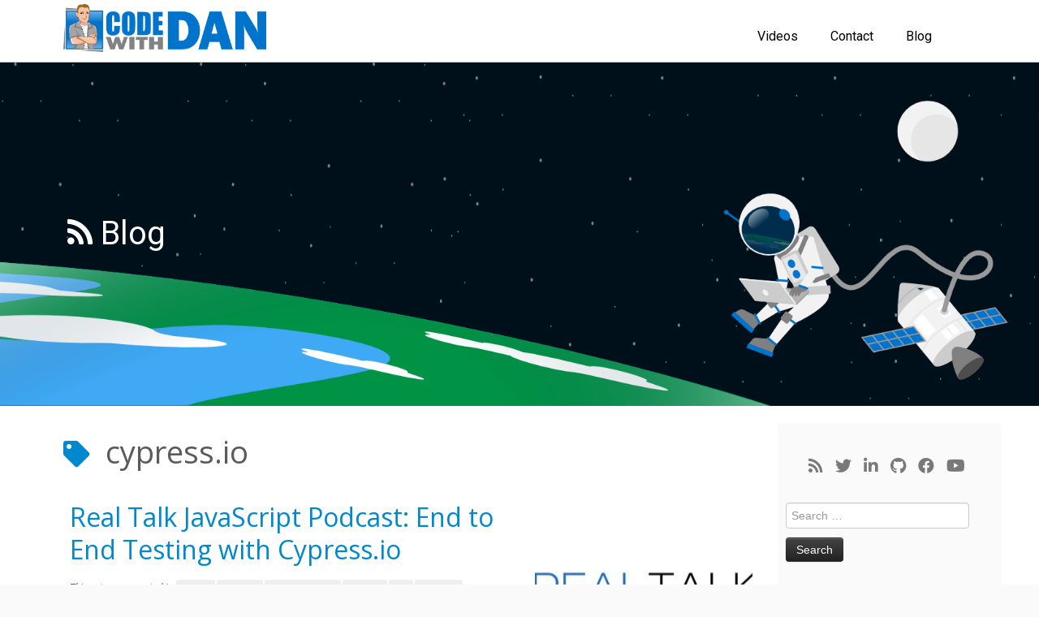

--- FILE ---
content_type: text/html; charset=UTF-8
request_url: https://blog.codewithdan.com/tag/cypress-io/
body_size: 16621
content:
<!DOCTYPE html>
<html lang="en-US">

	<!-- Custom CSS and other items are in inc/czr-front.php -->
	
	            <head>
                <meta charset="UTF-8" />
                <meta http-equiv="X-UA-Compatible" content="IE=9; IE=8; IE=7; IE=EDGE" />
                
                <meta name="viewport" content="width=device-width, initial-scale=1.0" />

                <!-- Add Custom Meta tags -->
                <meta name="twitter:card" content="summary">
                <meta name="twitter:site" content="@DanWahlin">
                <meta name="twitter:title" content="Real Talk JavaScript Podcast: End to End Testing with Cypress.io">
                <meta name="twitter:description" content="<p>I had the opportunity to talk with my good friends John Papa and Ward Bell about Cypress.io and end to end testing on the Real Talk JavaScript podcast.  We talked about why I think end to end testing should get more attention, how I&#8217;m using it in a current project, as well as the benefits [&hellip;]</p>
">
                <meta name="twitter:creator" content="@DanWahlin">
                
                <meta name="twitter:image:src" content="https://blog.codewithdan.com/wp-content/uploads/2018/10/realtalkjs270X250.png"> 
                <meta name="twitter:domain" content="https://blog.codewithdan.com">

                <link rel="profile" href="https://gmpg.org/xfn/11" />
                <link rel="pingback" href="https://blog.codewithdan.com/xmlrpc.php" />

                <!-- Custom: Added stylesheets -->
                <link rel="stylesheet" href="//cdn-images.mailchimp.com/embedcode/slim-081711.css" type="text/css">
                <link rel="stylesheet" href="//cdnjs.cloudflare.com/ajax/libs/font-awesome/4.7.0/css/font-awesome.min.css">
                <link rel="stylesheet" href="//fonts.googleapis.com/css?family=Roboto:300,400,400i,700,900">
                <link rel="stylesheet" href="//cdnjs.cloudflare.com/ajax/libs/highlight.js/9.12.0/styles/vs.min.css">

                <!-- html5shiv for IE8 and less  -->
                <!--[if lt IE 9]>
                    <script src="https://blog.codewithdan.com/wp-content/themes/customizr/inc/assets/js/html5.js"></script>
                <![endif]-->
                <script type="a2c3e574f9f09fe9fb662c44-text/javascript">(function(html){html.className = html.className.replace(/\bno-js\b/,'js')})(document.documentElement);</script>
<title>cypress.io &#8211; Code with Dan Blog</title>
<meta name='robots' content='max-image-preview:large' />
<link rel='dns-prefetch' href='//cdnjs.cloudflare.com' />
<link rel='dns-prefetch' href='//fonts.googleapis.com' />
<link rel='dns-prefetch' href='//maxcdn.bootstrapcdn.com' />
<link rel="alternate" type="application/rss+xml" title="Code with Dan Blog &raquo; Feed" href="https://blog.codewithdan.com/feed/" />
<link rel="alternate" type="application/rss+xml" title="Code with Dan Blog &raquo; Comments Feed" href="https://blog.codewithdan.com/comments/feed/" />
<link rel="alternate" type="application/rss+xml" title="Code with Dan Blog &raquo; cypress.io Tag Feed" href="https://blog.codewithdan.com/tag/cypress-io/feed/" />
		<!-- This site uses the Google Analytics by ExactMetrics plugin v8.11.1 - Using Analytics tracking - https://www.exactmetrics.com/ -->
							<script src="//www.googletagmanager.com/gtag/js?id=G-DGKBK0DQMF"  data-cfasync="false" data-wpfc-render="false" type="text/javascript" async></script>
			<script data-cfasync="false" data-wpfc-render="false" type="text/javascript">
				var em_version = '8.11.1';
				var em_track_user = true;
				var em_no_track_reason = '';
								var ExactMetricsDefaultLocations = {"page_location":"https:\/\/blog.codewithdan.com\/tag\/cypress-io\/"};
								if ( typeof ExactMetricsPrivacyGuardFilter === 'function' ) {
					var ExactMetricsLocations = (typeof ExactMetricsExcludeQuery === 'object') ? ExactMetricsPrivacyGuardFilter( ExactMetricsExcludeQuery ) : ExactMetricsPrivacyGuardFilter( ExactMetricsDefaultLocations );
				} else {
					var ExactMetricsLocations = (typeof ExactMetricsExcludeQuery === 'object') ? ExactMetricsExcludeQuery : ExactMetricsDefaultLocations;
				}

								var disableStrs = [
										'ga-disable-G-DGKBK0DQMF',
									];

				/* Function to detect opted out users */
				function __gtagTrackerIsOptedOut() {
					for (var index = 0; index < disableStrs.length; index++) {
						if (document.cookie.indexOf(disableStrs[index] + '=true') > -1) {
							return true;
						}
					}

					return false;
				}

				/* Disable tracking if the opt-out cookie exists. */
				if (__gtagTrackerIsOptedOut()) {
					for (var index = 0; index < disableStrs.length; index++) {
						window[disableStrs[index]] = true;
					}
				}

				/* Opt-out function */
				function __gtagTrackerOptout() {
					for (var index = 0; index < disableStrs.length; index++) {
						document.cookie = disableStrs[index] + '=true; expires=Thu, 31 Dec 2099 23:59:59 UTC; path=/';
						window[disableStrs[index]] = true;
					}
				}

				if ('undefined' === typeof gaOptout) {
					function gaOptout() {
						__gtagTrackerOptout();
					}
				}
								window.dataLayer = window.dataLayer || [];

				window.ExactMetricsDualTracker = {
					helpers: {},
					trackers: {},
				};
				if (em_track_user) {
					function __gtagDataLayer() {
						dataLayer.push(arguments);
					}

					function __gtagTracker(type, name, parameters) {
						if (!parameters) {
							parameters = {};
						}

						if (parameters.send_to) {
							__gtagDataLayer.apply(null, arguments);
							return;
						}

						if (type === 'event') {
														parameters.send_to = exactmetrics_frontend.v4_id;
							var hookName = name;
							if (typeof parameters['event_category'] !== 'undefined') {
								hookName = parameters['event_category'] + ':' + name;
							}

							if (typeof ExactMetricsDualTracker.trackers[hookName] !== 'undefined') {
								ExactMetricsDualTracker.trackers[hookName](parameters);
							} else {
								__gtagDataLayer('event', name, parameters);
							}
							
						} else {
							__gtagDataLayer.apply(null, arguments);
						}
					}

					__gtagTracker('js', new Date());
					__gtagTracker('set', {
						'developer_id.dNDMyYj': true,
											});
					if ( ExactMetricsLocations.page_location ) {
						__gtagTracker('set', ExactMetricsLocations);
					}
										__gtagTracker('config', 'G-DGKBK0DQMF', {"forceSSL":"true"} );
										window.gtag = __gtagTracker;										(function () {
						/* https://developers.google.com/analytics/devguides/collection/analyticsjs/ */
						/* ga and __gaTracker compatibility shim. */
						var noopfn = function () {
							return null;
						};
						var newtracker = function () {
							return new Tracker();
						};
						var Tracker = function () {
							return null;
						};
						var p = Tracker.prototype;
						p.get = noopfn;
						p.set = noopfn;
						p.send = function () {
							var args = Array.prototype.slice.call(arguments);
							args.unshift('send');
							__gaTracker.apply(null, args);
						};
						var __gaTracker = function () {
							var len = arguments.length;
							if (len === 0) {
								return;
							}
							var f = arguments[len - 1];
							if (typeof f !== 'object' || f === null || typeof f.hitCallback !== 'function') {
								if ('send' === arguments[0]) {
									var hitConverted, hitObject = false, action;
									if ('event' === arguments[1]) {
										if ('undefined' !== typeof arguments[3]) {
											hitObject = {
												'eventAction': arguments[3],
												'eventCategory': arguments[2],
												'eventLabel': arguments[4],
												'value': arguments[5] ? arguments[5] : 1,
											}
										}
									}
									if ('pageview' === arguments[1]) {
										if ('undefined' !== typeof arguments[2]) {
											hitObject = {
												'eventAction': 'page_view',
												'page_path': arguments[2],
											}
										}
									}
									if (typeof arguments[2] === 'object') {
										hitObject = arguments[2];
									}
									if (typeof arguments[5] === 'object') {
										Object.assign(hitObject, arguments[5]);
									}
									if ('undefined' !== typeof arguments[1].hitType) {
										hitObject = arguments[1];
										if ('pageview' === hitObject.hitType) {
											hitObject.eventAction = 'page_view';
										}
									}
									if (hitObject) {
										action = 'timing' === arguments[1].hitType ? 'timing_complete' : hitObject.eventAction;
										hitConverted = mapArgs(hitObject);
										__gtagTracker('event', action, hitConverted);
									}
								}
								return;
							}

							function mapArgs(args) {
								var arg, hit = {};
								var gaMap = {
									'eventCategory': 'event_category',
									'eventAction': 'event_action',
									'eventLabel': 'event_label',
									'eventValue': 'event_value',
									'nonInteraction': 'non_interaction',
									'timingCategory': 'event_category',
									'timingVar': 'name',
									'timingValue': 'value',
									'timingLabel': 'event_label',
									'page': 'page_path',
									'location': 'page_location',
									'title': 'page_title',
									'referrer' : 'page_referrer',
								};
								for (arg in args) {
																		if (!(!args.hasOwnProperty(arg) || !gaMap.hasOwnProperty(arg))) {
										hit[gaMap[arg]] = args[arg];
									} else {
										hit[arg] = args[arg];
									}
								}
								return hit;
							}

							try {
								f.hitCallback();
							} catch (ex) {
							}
						};
						__gaTracker.create = newtracker;
						__gaTracker.getByName = newtracker;
						__gaTracker.getAll = function () {
							return [];
						};
						__gaTracker.remove = noopfn;
						__gaTracker.loaded = true;
						window['__gaTracker'] = __gaTracker;
					})();
									} else {
										console.log("");
					(function () {
						function __gtagTracker() {
							return null;
						}

						window['__gtagTracker'] = __gtagTracker;
						window['gtag'] = __gtagTracker;
					})();
									}
			</script>
							<!-- / Google Analytics by ExactMetrics -->
		<!-- blog.codewithdan.com is managing ads with Advanced Ads 2.0.14 – https://wpadvancedads.com/ --><script id="codew-ready" type="a2c3e574f9f09fe9fb662c44-text/javascript">
			window.advanced_ads_ready=function(e,a){a=a||"complete";var d=function(e){return"interactive"===a?"loading"!==e:"complete"===e};d(document.readyState)?e():document.addEventListener("readystatechange",(function(a){d(a.target.readyState)&&e()}),{once:"interactive"===a})},window.advanced_ads_ready_queue=window.advanced_ads_ready_queue||[];		</script>
		<style id='wp-img-auto-sizes-contain-inline-css' type='text/css'>
img:is([sizes=auto i],[sizes^="auto," i]){contain-intrinsic-size:3000px 1500px}
/*# sourceURL=wp-img-auto-sizes-contain-inline-css */
</style>
<style id='wp-block-paragraph-inline-css' type='text/css'>
.is-small-text{font-size:.875em}.is-regular-text{font-size:1em}.is-large-text{font-size:2.25em}.is-larger-text{font-size:3em}.has-drop-cap:not(:focus):first-letter{float:left;font-size:8.4em;font-style:normal;font-weight:100;line-height:.68;margin:.05em .1em 0 0;text-transform:uppercase}body.rtl .has-drop-cap:not(:focus):first-letter{float:none;margin-left:.1em}p.has-drop-cap.has-background{overflow:hidden}:root :where(p.has-background){padding:1.25em 2.375em}:where(p.has-text-color:not(.has-link-color)) a{color:inherit}p.has-text-align-left[style*="writing-mode:vertical-lr"],p.has-text-align-right[style*="writing-mode:vertical-rl"]{rotate:180deg}
/*# sourceURL=https://blog.codewithdan.com/wp-content/plugins/gutenberg/build/styles/block-library/paragraph/style.css */
</style>
<style id='wp-block-list-inline-css' type='text/css'>
ol,ul{box-sizing:border-box}:root :where(.wp-block-list.has-background){padding:1.25em 2.375em}
/*# sourceURL=https://blog.codewithdan.com/wp-content/plugins/gutenberg/build/styles/block-library/list/style.css */
</style>
<link rel='stylesheet' id='tc-gfonts-css' href='//fonts.googleapis.com/css?family=Open+Sans%7COpen+Sans' type='text/css' media='all' />
<style id='wp-emoji-styles-inline-css' type='text/css'>

	img.wp-smiley, img.emoji {
		display: inline !important;
		border: none !important;
		box-shadow: none !important;
		height: 1em !important;
		width: 1em !important;
		margin: 0 0.07em !important;
		vertical-align: -0.1em !important;
		background: none !important;
		padding: 0 !important;
	}
/*# sourceURL=wp-emoji-styles-inline-css */
</style>
<link rel='stylesheet' id='wp-block-library-css' href='https://blog.codewithdan.com/wp-content/plugins/gutenberg/build/styles/block-library/style.css?ver=22.2.0' type='text/css' media='all' />
<style id='global-styles-inline-css' type='text/css'>
:root{--wp--preset--aspect-ratio--square: 1;--wp--preset--aspect-ratio--4-3: 4/3;--wp--preset--aspect-ratio--3-4: 3/4;--wp--preset--aspect-ratio--3-2: 3/2;--wp--preset--aspect-ratio--2-3: 2/3;--wp--preset--aspect-ratio--16-9: 16/9;--wp--preset--aspect-ratio--9-16: 9/16;--wp--preset--color--black: #000000;--wp--preset--color--cyan-bluish-gray: #abb8c3;--wp--preset--color--white: #ffffff;--wp--preset--color--pale-pink: #f78da7;--wp--preset--color--vivid-red: #cf2e2e;--wp--preset--color--luminous-vivid-orange: #ff6900;--wp--preset--color--luminous-vivid-amber: #fcb900;--wp--preset--color--light-green-cyan: #7bdcb5;--wp--preset--color--vivid-green-cyan: #00d084;--wp--preset--color--pale-cyan-blue: #8ed1fc;--wp--preset--color--vivid-cyan-blue: #0693e3;--wp--preset--color--vivid-purple: #9b51e0;--wp--preset--gradient--vivid-cyan-blue-to-vivid-purple: linear-gradient(135deg,rgb(6,147,227) 0%,rgb(155,81,224) 100%);--wp--preset--gradient--light-green-cyan-to-vivid-green-cyan: linear-gradient(135deg,rgb(122,220,180) 0%,rgb(0,208,130) 100%);--wp--preset--gradient--luminous-vivid-amber-to-luminous-vivid-orange: linear-gradient(135deg,rgb(252,185,0) 0%,rgb(255,105,0) 100%);--wp--preset--gradient--luminous-vivid-orange-to-vivid-red: linear-gradient(135deg,rgb(255,105,0) 0%,rgb(207,46,46) 100%);--wp--preset--gradient--very-light-gray-to-cyan-bluish-gray: linear-gradient(135deg,rgb(238,238,238) 0%,rgb(169,184,195) 100%);--wp--preset--gradient--cool-to-warm-spectrum: linear-gradient(135deg,rgb(74,234,220) 0%,rgb(151,120,209) 20%,rgb(207,42,186) 40%,rgb(238,44,130) 60%,rgb(251,105,98) 80%,rgb(254,248,76) 100%);--wp--preset--gradient--blush-light-purple: linear-gradient(135deg,rgb(255,206,236) 0%,rgb(152,150,240) 100%);--wp--preset--gradient--blush-bordeaux: linear-gradient(135deg,rgb(254,205,165) 0%,rgb(254,45,45) 50%,rgb(107,0,62) 100%);--wp--preset--gradient--luminous-dusk: linear-gradient(135deg,rgb(255,203,112) 0%,rgb(199,81,192) 50%,rgb(65,88,208) 100%);--wp--preset--gradient--pale-ocean: linear-gradient(135deg,rgb(255,245,203) 0%,rgb(182,227,212) 50%,rgb(51,167,181) 100%);--wp--preset--gradient--electric-grass: linear-gradient(135deg,rgb(202,248,128) 0%,rgb(113,206,126) 100%);--wp--preset--gradient--midnight: linear-gradient(135deg,rgb(2,3,129) 0%,rgb(40,116,252) 100%);--wp--preset--font-size--small: 13px;--wp--preset--font-size--medium: 20px;--wp--preset--font-size--large: 36px;--wp--preset--font-size--x-large: 42px;--wp--preset--spacing--20: 0.44rem;--wp--preset--spacing--30: 0.67rem;--wp--preset--spacing--40: 1rem;--wp--preset--spacing--50: 1.5rem;--wp--preset--spacing--60: 2.25rem;--wp--preset--spacing--70: 3.38rem;--wp--preset--spacing--80: 5.06rem;--wp--preset--shadow--natural: 6px 6px 9px rgba(0, 0, 0, 0.2);--wp--preset--shadow--deep: 12px 12px 50px rgba(0, 0, 0, 0.4);--wp--preset--shadow--sharp: 6px 6px 0px rgba(0, 0, 0, 0.2);--wp--preset--shadow--outlined: 6px 6px 0px -3px rgb(255, 255, 255), 6px 6px rgb(0, 0, 0);--wp--preset--shadow--crisp: 6px 6px 0px rgb(0, 0, 0);}:where(.is-layout-flex){gap: 0.5em;}:where(.is-layout-grid){gap: 0.5em;}body .is-layout-flex{display: flex;}.is-layout-flex{flex-wrap: wrap;align-items: center;}.is-layout-flex > :is(*, div){margin: 0;}body .is-layout-grid{display: grid;}.is-layout-grid > :is(*, div){margin: 0;}:where(.wp-block-columns.is-layout-flex){gap: 2em;}:where(.wp-block-columns.is-layout-grid){gap: 2em;}:where(.wp-block-post-template.is-layout-flex){gap: 1.25em;}:where(.wp-block-post-template.is-layout-grid){gap: 1.25em;}.has-black-color{color: var(--wp--preset--color--black) !important;}.has-cyan-bluish-gray-color{color: var(--wp--preset--color--cyan-bluish-gray) !important;}.has-white-color{color: var(--wp--preset--color--white) !important;}.has-pale-pink-color{color: var(--wp--preset--color--pale-pink) !important;}.has-vivid-red-color{color: var(--wp--preset--color--vivid-red) !important;}.has-luminous-vivid-orange-color{color: var(--wp--preset--color--luminous-vivid-orange) !important;}.has-luminous-vivid-amber-color{color: var(--wp--preset--color--luminous-vivid-amber) !important;}.has-light-green-cyan-color{color: var(--wp--preset--color--light-green-cyan) !important;}.has-vivid-green-cyan-color{color: var(--wp--preset--color--vivid-green-cyan) !important;}.has-pale-cyan-blue-color{color: var(--wp--preset--color--pale-cyan-blue) !important;}.has-vivid-cyan-blue-color{color: var(--wp--preset--color--vivid-cyan-blue) !important;}.has-vivid-purple-color{color: var(--wp--preset--color--vivid-purple) !important;}.has-black-background-color{background-color: var(--wp--preset--color--black) !important;}.has-cyan-bluish-gray-background-color{background-color: var(--wp--preset--color--cyan-bluish-gray) !important;}.has-white-background-color{background-color: var(--wp--preset--color--white) !important;}.has-pale-pink-background-color{background-color: var(--wp--preset--color--pale-pink) !important;}.has-vivid-red-background-color{background-color: var(--wp--preset--color--vivid-red) !important;}.has-luminous-vivid-orange-background-color{background-color: var(--wp--preset--color--luminous-vivid-orange) !important;}.has-luminous-vivid-amber-background-color{background-color: var(--wp--preset--color--luminous-vivid-amber) !important;}.has-light-green-cyan-background-color{background-color: var(--wp--preset--color--light-green-cyan) !important;}.has-vivid-green-cyan-background-color{background-color: var(--wp--preset--color--vivid-green-cyan) !important;}.has-pale-cyan-blue-background-color{background-color: var(--wp--preset--color--pale-cyan-blue) !important;}.has-vivid-cyan-blue-background-color{background-color: var(--wp--preset--color--vivid-cyan-blue) !important;}.has-vivid-purple-background-color{background-color: var(--wp--preset--color--vivid-purple) !important;}.has-black-border-color{border-color: var(--wp--preset--color--black) !important;}.has-cyan-bluish-gray-border-color{border-color: var(--wp--preset--color--cyan-bluish-gray) !important;}.has-white-border-color{border-color: var(--wp--preset--color--white) !important;}.has-pale-pink-border-color{border-color: var(--wp--preset--color--pale-pink) !important;}.has-vivid-red-border-color{border-color: var(--wp--preset--color--vivid-red) !important;}.has-luminous-vivid-orange-border-color{border-color: var(--wp--preset--color--luminous-vivid-orange) !important;}.has-luminous-vivid-amber-border-color{border-color: var(--wp--preset--color--luminous-vivid-amber) !important;}.has-light-green-cyan-border-color{border-color: var(--wp--preset--color--light-green-cyan) !important;}.has-vivid-green-cyan-border-color{border-color: var(--wp--preset--color--vivid-green-cyan) !important;}.has-pale-cyan-blue-border-color{border-color: var(--wp--preset--color--pale-cyan-blue) !important;}.has-vivid-cyan-blue-border-color{border-color: var(--wp--preset--color--vivid-cyan-blue) !important;}.has-vivid-purple-border-color{border-color: var(--wp--preset--color--vivid-purple) !important;}.has-vivid-cyan-blue-to-vivid-purple-gradient-background{background: var(--wp--preset--gradient--vivid-cyan-blue-to-vivid-purple) !important;}.has-light-green-cyan-to-vivid-green-cyan-gradient-background{background: var(--wp--preset--gradient--light-green-cyan-to-vivid-green-cyan) !important;}.has-luminous-vivid-amber-to-luminous-vivid-orange-gradient-background{background: var(--wp--preset--gradient--luminous-vivid-amber-to-luminous-vivid-orange) !important;}.has-luminous-vivid-orange-to-vivid-red-gradient-background{background: var(--wp--preset--gradient--luminous-vivid-orange-to-vivid-red) !important;}.has-very-light-gray-to-cyan-bluish-gray-gradient-background{background: var(--wp--preset--gradient--very-light-gray-to-cyan-bluish-gray) !important;}.has-cool-to-warm-spectrum-gradient-background{background: var(--wp--preset--gradient--cool-to-warm-spectrum) !important;}.has-blush-light-purple-gradient-background{background: var(--wp--preset--gradient--blush-light-purple) !important;}.has-blush-bordeaux-gradient-background{background: var(--wp--preset--gradient--blush-bordeaux) !important;}.has-luminous-dusk-gradient-background{background: var(--wp--preset--gradient--luminous-dusk) !important;}.has-pale-ocean-gradient-background{background: var(--wp--preset--gradient--pale-ocean) !important;}.has-electric-grass-gradient-background{background: var(--wp--preset--gradient--electric-grass) !important;}.has-midnight-gradient-background{background: var(--wp--preset--gradient--midnight) !important;}.has-small-font-size{font-size: var(--wp--preset--font-size--small) !important;}.has-medium-font-size{font-size: var(--wp--preset--font-size--medium) !important;}.has-large-font-size{font-size: var(--wp--preset--font-size--large) !important;}.has-x-large-font-size{font-size: var(--wp--preset--font-size--x-large) !important;}
/*# sourceURL=global-styles-inline-css */
</style>

<style id='classic-theme-styles-inline-css' type='text/css'>
/*! This file is auto-generated */
.wp-block-button__link{color:#fff;background-color:#32373c;border-radius:9999px;box-shadow:none;text-decoration:none;padding:calc(.667em + 2px) calc(1.333em + 2px);font-size:1.125em}.wp-block-file__button{background:#32373c;color:#fff;text-decoration:none}
/*# sourceURL=/wp-includes/css/classic-themes.min.css */
</style>
<link rel='stylesheet' id='amazonpolly-css' href='https://blog.codewithdan.com/wp-content/plugins/amazon-polly/public/css/amazonpolly-public.css?ver=1.0.0' type='text/css' media='all' />
<link rel='stylesheet' id='customizr-fa-css' href='https://blog.codewithdan.com/wp-content/themes/customizr/assets/shared/fonts/fa/css/fontawesome-all.min.css?ver=4.4.24' type='text/css' media='all' />
<link rel='stylesheet' id='customizr-common-css' href='https://blog.codewithdan.com/wp-content/themes/customizr/inc/assets/css/tc_common.min.css?ver=4.4.24' type='text/css' media='all' />
<link rel='stylesheet' id='customizr-skin-css' href='https://blog.codewithdan.com/wp-content/themes/customizr/inc/assets/css/blue.min.css?ver=4.4.24' type='text/css' media='all' />
<style id='customizr-skin-inline-css' type='text/css'>

                  .site-title,.site-description,h1,h2,h3,.tc-dropcap {
                    font-family : 'Open Sans';
                    font-weight : inherit;
                  }

                  body,.navbar .nav>li>a {
                    font-family : 'Open Sans';
                    font-weight : inherit;
                  }
table { border-collapse: separate; }
                           body table { border-collapse: collapse; }
                          
.social-links .social-icon:before { content: none } 
header.tc-header {border-top: none;}

.tc-rectangular-thumb {
        max-height: 250px;
        height :250px
      }

#tc-push-footer { display: none; visibility: hidden; }
         .tc-sticky-footer #tc-push-footer.sticky-footer-enabled { display: block; }
        

/*# sourceURL=customizr-skin-inline-css */
</style>
<link rel='stylesheet' id='customizr-style-css' href='https://blog.codewithdan.com/wp-content/themes/codeWithDanBlog/style.css?ver=4.4.24' type='text/css' media='all' />
<link rel='stylesheet' id='fancyboxcss-css' href='https://blog.codewithdan.com/wp-content/themes/customizr/assets/front/js/libs/fancybox/jquery.fancybox-1.3.4.min.css?ver=6.9' type='text/css' media='all' />
<link rel='stylesheet' id='font-awesome-css' href='//maxcdn.bootstrapcdn.com/font-awesome/4.6.2/css/font-awesome.min.css?ver=0.3.7' type='text/css' media='all' />
<link rel='stylesheet' id='amarkal-css' href='https://blog.codewithdan.com/wp-content/plugins/mivhak/vendor/askupa-software/amarkal-framework/Assets/css/amarkal.min.css?ver=0.3.7' type='text/css' media='all' />
<link rel='stylesheet' id='select2-css' href='https://blog.codewithdan.com/wp-content/plugins/mivhak/vendor/askupa-software/amarkal-framework/Assets/css/select2.min.css?ver=0.3.7' type='text/css' media='all' />
<link rel='stylesheet' id='mivhak-css' href='https://blog.codewithdan.com/wp-content/plugins/mivhak/assets/css/mivhak.min.css?ver=1.3.6' type='text/css' media='all' />
<script type="a2c3e574f9f09fe9fb662c44-text/javascript" src="https://blog.codewithdan.com/wp-content/plugins/google-analytics-dashboard-for-wp/assets/js/frontend-gtag.min.js?ver=8.11.1" id="exactmetrics-frontend-script-js" async="async" data-wp-strategy="async"></script>
<script data-cfasync="false" data-wpfc-render="false" type="text/javascript" id='exactmetrics-frontend-script-js-extra'>/* <![CDATA[ */
var exactmetrics_frontend = {"js_events_tracking":"true","download_extensions":"zip,mp3,mpeg,pdf,docx,pptx,xlsx,rar","inbound_paths":"[{\"path\":\"\\\/go\\\/\",\"label\":\"affiliate\"},{\"path\":\"\\\/recommend\\\/\",\"label\":\"affiliate\"}]","home_url":"https:\/\/blog.codewithdan.com","hash_tracking":"false","v4_id":"G-DGKBK0DQMF"};/* ]]> */
</script>
<script type="a2c3e574f9f09fe9fb662c44-text/javascript" src="https://blog.codewithdan.com/wp-includes/js/jquery/jquery.min.js?ver=3.7.1" id="jquery-core-js"></script>
<script type="a2c3e574f9f09fe9fb662c44-text/javascript" src="https://blog.codewithdan.com/wp-includes/js/jquery/jquery-migrate.min.js?ver=3.4.1" id="jquery-migrate-js"></script>
<script type="a2c3e574f9f09fe9fb662c44-text/javascript" src="https://blog.codewithdan.com/wp-content/plugins/amazon-polly/public/js/amazonpolly-public.js?ver=1.0.0" id="amazonpolly-js"></script>
<script type="a2c3e574f9f09fe9fb662c44-text/javascript" src="https://blog.codewithdan.com/wp-content/themes/customizr/assets/front/js/libs/modernizr.min.js?ver=4.4.24" id="modernizr-js"></script>
<script type="a2c3e574f9f09fe9fb662c44-text/javascript" src="https://blog.codewithdan.com/wp-content/themes/customizr/assets/front/js/libs/fancybox/jquery.fancybox-1.3.4.min.js?ver=4.4.24" id="tc-fancybox-js"></script>
<script type="a2c3e574f9f09fe9fb662c44-text/javascript" src="https://blog.codewithdan.com/wp-includes/js/underscore.min.js?ver=1.13.7" id="underscore-js"></script>
<script type="a2c3e574f9f09fe9fb662c44-text/javascript" id="tc-scripts-js-extra">
/* <![CDATA[ */
var TCParams = {"_disabled":[],"FancyBoxState":"1","FancyBoxAutoscale":"1","SliderName":"","SliderDelay":"","SliderHover":"1","centerSliderImg":"1","SmoothScroll":{"Enabled":false,"Options":{"touchpadSupport":false}},"anchorSmoothScroll":"linear","anchorSmoothScrollExclude":{"simple":["[class*=edd]",".tc-carousel-control",".carousel-control","[data-toggle=\"modal\"]","[data-toggle=\"dropdown\"]","[data-toggle=\"tooltip\"]","[data-toggle=\"popover\"]","[data-toggle=\"collapse\"]","[data-toggle=\"tab\"]","[data-toggle=\"pill\"]","[class*=upme]","[class*=um-]"],"deep":{"classes":[],"ids":[]}},"ReorderBlocks":"1","centerAllImg":"1","HasComments":"","LeftSidebarClass":".span3.left.tc-sidebar","RightSidebarClass":".span3.right.tc-sidebar","LoadModernizr":"1","stickyCustomOffset":{"_initial":0,"_scrolling":0,"options":{"_static":true,"_element":""}},"stickyHeader":"1","dropdowntoViewport":"1","timerOnScrollAllBrowsers":"1","extLinksStyle":"","extLinksTargetExt":"","extLinksSkipSelectors":{"classes":["btn","button"],"ids":[]},"dropcapEnabled":"","dropcapWhere":{"post":"1","page":"1"},"dropcapMinWords":"50","dropcapSkipSelectors":{"tags":["IMG","IFRAME","H1","H2","H3","H4","H5","H6","BLOCKQUOTE","UL","OL"],"classes":["btn","tc-placeholder-wrap"],"id":[]},"imgSmartLoadEnabled":"","imgSmartLoadOpts":{"parentSelectors":[".article-container",".__before_main_wrapper",".widget-front"],"opts":{"excludeImg":[".tc-holder-img"]}},"imgSmartLoadsForSliders":"","goldenRatio":"1.618","gridGoldenRatioLimit":"350","isSecondMenuEnabled":"","secondMenuRespSet":"in-sn-before","isParallaxOn":"1","parallaxRatio":"0.55","pluginCompats":[],"adminAjaxUrl":"https://blog.codewithdan.com/wp-admin/admin-ajax.php","ajaxUrl":"https://blog.codewithdan.com/?czrajax=1","frontNonce":{"id":"CZRFrontNonce","handle":"c8fa9d5ebc"},"isDevMode":"","isModernStyle":"","i18n":{"Permanently dismiss":"Permanently dismiss"},"version":"4.4.24","frontNotifications":{"styleSwitcher":{"enabled":false,"content":"","dismissAction":"dismiss_style_switcher_note_front","ajaxUrl":"https://blog.codewithdan.com/wp-admin/admin-ajax.php"}}};
//# sourceURL=tc-scripts-js-extra
/* ]]> */
</script>
<script type="a2c3e574f9f09fe9fb662c44-text/javascript" src="https://blog.codewithdan.com/wp-content/themes/customizr/inc/assets/js/tc-scripts.min.js?ver=4.4.24" id="tc-scripts-js"></script>
<link rel="https://api.w.org/" href="https://blog.codewithdan.com/wp-json/" /><link rel="alternate" title="JSON" type="application/json" href="https://blog.codewithdan.com/wp-json/wp/v2/tags/521" /><link rel="EditURI" type="application/rsd+xml" title="RSD" href="https://blog.codewithdan.com/xmlrpc.php?rsd" />
<meta name="generator" content="WordPress 6.9" />
<style>.post-thumbnail img[src$='.svg'] { width: 100%; height: auto; }</style><style type="text/css">.recentcomments a{display:inline !important;padding:0 !important;margin:0 !important;}</style><link rel="icon" href="https://blog.codewithdan.com/wp-content/uploads/2015/09/cropped-codeWithDanAppIcon-32x32.png" sizes="32x32" />
<link rel="icon" href="https://blog.codewithdan.com/wp-content/uploads/2015/09/cropped-codeWithDanAppIcon-192x192.png" sizes="192x192" />
<link rel="apple-touch-icon" href="https://blog.codewithdan.com/wp-content/uploads/2015/09/cropped-codeWithDanAppIcon-180x180.png" />
<meta name="msapplication-TileImage" content="https://blog.codewithdan.com/wp-content/uploads/2015/09/cropped-codeWithDanAppIcon-270x270.png" />

                <!-- <script src="//cdnjs.cloudflare.com/ajax/libs/highlight.js/9.12.0/highlight.min.js"></script>
                <script>hljs.initHighlightingOnLoad();</script> -->

            </head>
            
	<body class="archive tag tag-cypress-io tag-521 wp-embed-responsive wp-theme-customizr wp-child-theme-codeWithDanBlog tc-r-sidebar tc-center-images skin-blue customizr-4-4-24-with-child-theme tc-sticky-header sticky-disabled tc-solid-color-on-scroll no-navbar tc-regular-menu aa-prefix-codew- tc-post-list-context tc-sticky-footer" itemscope itemtype="http://schema.org/WebPage">

    
    <div id="tc-page-wrap" class="">

  		
  	   	<header class="tc-header row-fluid" >
					<div class="wrapper">	 				
					  <div class="navbar">
								<div class="navbar-inner">
								<div class="container-fluid">
											<a class="brand" href="https://blog.codewithdan.com" title="Code with Dan | see it, learn it, code it">
												<img src="/wp-content/themes/codeWithDanBlog/inc/assets/img/codeWithDanLogo.png" alt="Back Home" width="250" height="59">
											</a>        
									<div class="nav-collapse pull-right">
										<ul class="nav">
											<!-- <li><a href="//codewithdan.com/products/productType/training">Training</a></li> -->
											<li><a href="//codewithdan.com/products/productType/videos">Videos</a></li>
											<li><a href="//codewithdan.com/contact">Contact</a></li>
											<li><a href="https://blog.codewithdan.com" class="active">Blog</a></li>
										</ul>
									</div>  
									<div class="btn-toggle-nav pull-right">
										<button type="button" class="btn menu-btn" data-toggle="collapse" data-target=".nav-collapse" title="Open the menu">
											<span class="icon-bar"></span>
											<span class="icon-bar"></span>
											<span class="icon-bar"></span> 
										</button>
									</div>
								</div>      			
							</div>
						</div> 							
					</div> 
  		</header>		
		  
	  <div class="subpage-section product-full-width-background">
			<div class="wrapper">
					<div class="container-fluid animated fadeInDown">
							<div class="feature-section-content">
									<div class="featured-item white">
											<div class="item-name">
													<a href="/feed/rss" target="_blank" title="RSS">
														<i class="fa fa-rss"></i>
													</a> 
													<a href="/">Blog</a>                               
											</div>
									</div>
							</div>
					</div>
			</div>
	  </div>

	  <!-- <div class="wrapper">
         <div class="column-content-wrapper">
             <div class="mailchimp mailchimp-top">
                 <div id="mc_embed_signup">
					 <form action="//asp.us7.list-manage.com/subscribe/post?u=65e00aa00c80d98f762ebeb6e&amp;id=8ad074a071" method="post" id="mc-embedded-subscribe-form" name="mc-embedded-subscribe-form" class="validate" target="_blank" novalidate=""><div id="mc_embed_signup_scroll">
						Join the <strong class="main-color">Code with Dan</strong> Development Newsletter!
						<input type="email" value="" name="EMAIL" class="email" id="mce-EMAIL" placeholder="email address" required="">
						<input type="submit" value="Subscribe" name="subscribe" id="mc-embedded-subscribe" class="button">
						<div style="position: absolute; left: -5000px;"><input type="text" name="b_65e00aa00c80d98f762ebeb6e_8ad074a071" tabindex="-1" value=""></div><div class="clear"></div></div>
				 	  </form></div>
             </div>
			 <br />
         </div>
	   </div> -->

	   <br /><br />

		<div id="tc-reset-margin-top" class="container-fluid" style="margin-top:103px"></div><div id="main-wrapper" class="container">

    
    <div class="container" role="main">
        <div class="row column-content-wrapper">

            
                <div id="content" class="span9 article-container grid-container tc-gallery-style">

                            <header class="archive-header">
          <h1 class="format-icon"> <span>cypress.io</span></h1><hr class="featurette-divider __before_loop">        </header>
        
                        
                                                                                    
                                                                    <article id="post-1917" class="row-fluid grid-item post-1917 post type-post status-publish format-standard has-post-thumbnail category-angular category-cypress-io category-end-to-end-testing category-javascript category-spa category-typescript category-uncategorized tag-cypress-io tag-end-to-end-testing tag-podcast tag-realtalkjs tag-testing thumb-position-right squared czr-hentry">
                                        <div class="grid__item">    <section class="tc-content span8">
              <header class="entry-header">
          <h2 class="entry-title "><a href="https://blog.codewithdan.com/real-talk-js-podcast-end-to-end-testing-with-cypress-io/" rel="bookmark">Real Talk JavaScript Podcast: End to End Testing with Cypress.io</a></h2><div class="entry-meta">This entry was posted in <a class="btn btn-mini btn-tag" href="https://blog.codewithdan.com/category/angular/" title="View all posts in Angular"> Angular </a><a class="btn btn-mini btn-tag" href="https://blog.codewithdan.com/category/cypress-io/" title="View all posts in cypress.io"> cypress.io </a><a class="btn btn-mini btn-tag" href="https://blog.codewithdan.com/category/end-to-end-testing/" title="View all posts in end-to-end-testing"> end-to-end-testing </a><a class="btn btn-mini btn-tag" href="https://blog.codewithdan.com/category/javascript/" title="View all posts in javascript"> javascript </a><a class="btn btn-mini btn-tag" href="https://blog.codewithdan.com/category/spa/" title="View all posts in SPA"> SPA </a><a class="btn btn-mini btn-tag" href="https://blog.codewithdan.com/category/typescript/" title="View all posts in TypeScript"> TypeScript </a><a class="btn btn-mini btn-tag" href="https://blog.codewithdan.com/category/uncategorized/" title="View all posts in Uncategorized"> Uncategorized </a> and tagged <a class="btn btn-mini" href="https://blog.codewithdan.com/tag/cypress-io/" title="View all posts in cypress.io"> cypress.io </a><a class="btn btn-mini" href="https://blog.codewithdan.com/tag/end-to-end-testing/" title="View all posts in end-to-end-testing"> end-to-end-testing </a><a class="btn btn-mini" href="https://blog.codewithdan.com/tag/podcast/" title="View all posts in podcast"> podcast </a><a class="btn btn-mini" href="https://blog.codewithdan.com/tag/realtalkjs/" title="View all posts in realtalkjs"> realtalkjs </a><a class="btn btn-mini" href="https://blog.codewithdan.com/tag/testing/" title="View all posts in testing"> testing </a> on <a href="https://blog.codewithdan.com/2018/10/16/" title="8:37 pm" rel="bookmark"><time class="entry-date updated" datetime="October 16, 2018">October 16, 2018</time></a> <span class="by-author">by <span class="author vcard author_name"><a class="url fn n" href="https://blog.codewithdan.com/author/dwahlin/" title="View all posts by Dan Wahlin" rel="author">Dan Wahlin</a></span></span> </div>        </header>
        <section class="entry-summary"><p>I had the opportunity to talk with my good friends John Papa and Ward Bell about Cypress.io and end to end testing on the Real Talk JavaScript podcast.  We talked about why I think end to end testing should get more attention, how I&#8217;m using it in a current project, as well as the benefits it can offer developers. I wasn&#8217;t a huge fan of end to end testing in the past mainly because I hadn&#8217;t used it much on projects, had the misconception that it was for &#8220;dedicated testers&#8221;, and felt like it would require a lot of time [&hellip;]</p>
</section>    </section>
    <section class="tc-thumbnail span4"><div class="thumb-wrapper "><div class="round-div"></div><a class="round-div " href="https://blog.codewithdan.com/real-talk-js-podcast-end-to-end-testing-with-cypress-io/"></a><img width="270" height="250" src="https://blog.codewithdan.com/wp-content/uploads/2018/10/realtalkjs270X250-270x250.png" class="attachment-tc-thumb tc-thumb-type-thumb wp-post-image wp-post-image" alt="" decoding="async" fetchpriority="high" /></div></section><hr class="featurette-divider __loop"></div>                                    </article>
                                
                            
                        
                    
        
        
                                   <hr class="featurette-divider tc-mobile-separator">
                </div><!--.article-container -->

           
        <div class="span3 right tc-sidebar">
           <div id="right" class="widget-area" role="complementary">
              <aside class="social-block widget widget_social"><div class="social-links"><a rel="nofollow noopener noreferrer" class="social-icon icon-feed"  title="Subscribe to my rss feed" aria-label="Subscribe to my rss feed" href="https://blog.codewithdan.com/feed/"  target="_blank"  style="font-size:20px"><i class="fas fa-rss"></i></a><a rel="nofollow noopener noreferrer" class="social-icon icon-twitter"  title="Follow us on Twitter" aria-label="Follow us on Twitter" href="https://twitter.com/danwahlin"  target="_blank"  style="font-size:20px"><i class="fab fa-twitter"></i></a><a rel="nofollow noopener noreferrer" class="social-icon icon-linkedin"  title="Follow us on Linkedin" aria-label="Follow us on Linkedin" href="https://www.linkedin.com/in/danwahlin/"  target="_blank"  style="font-size:20px"><i class="fab fa-linkedin"></i></a><a rel="nofollow noopener noreferrer" class="social-icon icon-github"  title="Follow us on Github" aria-label="Follow us on Github" href="https://github.com/danwahlin"  target="_blank"  style="font-size:20px"><i class="fab fa-github"></i></a><a rel="nofollow noopener noreferrer" class="social-icon icon-facebook"  title="Follow us on Facebook" aria-label="Follow us on Facebook" href="https://www.facebook.com/DanWahlin"  target="_blank"  style="font-size:20px"><i class="fab fa-facebook"></i></a><a rel="nofollow noopener noreferrer" class="social-icon icon-youtube"  title="Follow us on Youtube" aria-label="Follow us on Youtube" href="https://www.youtube.com/channel/UCtbxTmNfHcXLV5nfpnQxFkw"  target="_blank"  style="font-size:20px"><i class="fab fa-youtube"></i></a></div></aside>
 <aside class="widget widget_search">
	<form role="search" method="get" class="search-form" action="https://blog.codewithdan.com/">
		<label>
			<span class="screen-reader-text">Search for:</span>
			<input type="search" class="search-field" placeholder="Search …" value="" name="s" title="Search for:" />     
			<input type="submit" class="search-submit" value="Search" />
		</label>
	</form>
</aside>

<aside class="widget widget_video">	
	<h3 class="widget-title">Pluralsight Video Courses</h3>
	<ul>
		<li><a href="https://pluralsight.pxf.io/c/1191765/424552/7490?u=https://www.pluralsight.com/courses/typescript-fundamentals" target="_blank">TypeScript Fundamentals</a></li>
		<li><a href="https://pluralsight.pxf.io/c/1191765/424552/7490?u=https://www.pluralsight.com/courses/docker-web-development" target="_blank">Docker for Web Developers</a></li>
		<li><a href="https://pluralsight.pxf.io/c/1191765/424552/7490?u=https://www.pluralsight.com/courses/kubernetes-developers-core-concepts" target="_blank">Kubernetes for Developers: Core Concepts</a></li>
		<li><a href="https://pluralsight.pxf.io/c/1191765/424552/7490?u=https://www.pluralsight.com/courses/docker-building-running-first-app" target="_blank">Building and Running Your First Docker App</a></li>
		<li><a href="https://pluralsight.pxf.io/c/1191765/424552/7490?u=https://www.pluralsight.com/courses/angular-architecture-best-practices" target="_blank">Angular Architecture and Best Practices</a></li>
		<li><a href="https://pluralsight.pxf.io/c/1191765/424552/7490?u=https://www.pluralsight.com/courses/kubernetes-developers-deploying-code" target="_blank">Kubernetes for Developers: Deploying Your Code</a></li>
		<li><a href="https://pluralsight.pxf.io/c/1191765/424552/7490?u=https://www.pluralsight.com/courses/docker-compose-building-orchestrating-containers" target="_blank">Building and Orchestrating Containers with Docker Compose</a></li>
		<li><a href="https://pluralsight.pxf.io/c/1191765/424552/7490?u=https://www.pluralsight.com/courses/typescript-creating-object-oriented-code" target="_blank">Creating Object-oriented TypeScript Code</a></li>
		<li><a href="https://pluralsight.pxf.io/c/1191765/424552/7490?u=https://www.pluralsight.com/courses/csharp-events-delegates" target="_blank">C# Events, Delegates &amp; Lambdas</a></li>
		<li><a href="https://pluralsight.pxf.io/c/1191765/424552/7490?u=https://www.pluralsight.com/courses/containerizing-angular-apps-docker" target="_blank">Containerizing Angular Applications with Docker</a></li>
		<li><a href="https://pluralsight.pxf.io/c/1191765/424552/7490?u=https://www.pluralsight.com/courses/jquery-fundamentals" target="_blank">jQuery Fundamentals</a></li>
		<li><a href="https://pluralsight.pxf.io/c/1191765/424552/7490?u=https://www.pluralsight.com/courses/angular-aspnetcore-restful-services" target="_blank">Integrating Angular with ASP.NET Core RESTful Services</a></li>
		<li><a href="https://pluralsight.pxf.io/c/1191765/424552/7490?u=https://www.pluralsight.com/courses/angular-nodejs-restful-services" target="_blank">Integrating Angular with Node.js RESTful Services</a></li>
		<li><a href="https://pluralsight.pxf.io/c/1191765/424552/7490?u=https://www.pluralsight.com/courses/structuring-javascript" target="_blank">Structuring JavaScript Code</a></li>
		<li><a href="https://pluralsight.pxf.io/c/1191765/424552/7490?u=https://www.pluralsight.com/courses/jquery-tips-and-tricks" target="_blank">jQuery Tips and Tricks</a></li>
		<li><a href="https://pluralsight.pxf.io/c/1191765/424552/7490?u=https://www.pluralsight.com/courses/html5-canvas-fundamentals" target="_blank">HTML5 Canvas Fundamentals</a></li>
		<li><a href="https://pluralsight.pxf.io/c/1191765/424552/7490?u=https://www.pluralsight.com/courses/aspdotnet-webforms4-intro" target="_blank">Intro to ASP.NET Web Forms</a></li>
		<li><a href="https://pluralsight.pxf.io/c/1191765/424552/7490?u=https://www.pluralsight.com/courses/aspnet-webforms45-new-features" target="_blank">New Features in ASP.NET 4.5</a></li>
		<li><a href="https://pluralsight.pxf.io/c/1191765/424552/7490?u=https://www.pluralsight.com/courses/web-development" target="_blank">Building ASP.NET MVC, EF Code First, HTML5, and jQuery Apps</a></li>
	</ul>

	<div class="sidebar-ps-banner-ad">
		<a href="https://pluralsight.pxf.io/c/1191765/1161403/7490" target="_top" id="1161403">
			<img src="//a.impactradius-go.com/display-ad/7490-1161403" border="0" alt="" width="300" height="250"/>
		</a>
		<img height="0" width="0" src="https://pluralsight.pxf.io/i/1191765/1161403/7490" style="position:absolute;visibility:hidden;" border="0" />
	</div>
</aside>

<!-- <aside class="widget widget_video">	
	<h3 class="widget-title">Udemy Video Courses</h3>
	<ul>
		<li><a href="//www.udemy.com/angularjs-jumpstart/#/" target="_blank">AngularJS JumpStart</a></li>
		<li><a href="//www.udemy.com/angularjs-custom-directives/#/" target="_blank">AngularJS Custom Directives</a></li>
	</ul>
</aside> -->

<!-- Render recent posts -->
<aside id="recent-posts-8" class="widget widget_recent_entries">
	<h3 class="widget-title">Recent Posts</h3>
	<ul>

		 
		<li><a href="https://blog.codewithdan.com/oss-ai-summit-building-with-langchain/">OSS AI Summit: Building with LangChain</a></li>
	 
		<li><a href="https://blog.codewithdan.com/leveling-up-your-ai-agents-a-story-driven-guide-to-mcp-tools-resources-prompts-and-logging/">🚀 Leveling Up Your AI Agents: A Story-Driven Guide to MCP Tools, Resources, Prompts, and Logging</a></li>
	 
		<li><a href="https://blog.codewithdan.com/ai-repo-of-the-week-generative-ai-for-beginners-with-javascript/">AI Repo of the Week: Generative AI for Beginners with JavaScript</a></li>
	 
		<li><a href="https://blog.codewithdan.com/ai-repo-of-the-week-mcp-for-beginners/">AI Repo of the Week: MCP for Beginners</a></li>
	 
		<li><a href="https://blog.codewithdan.com/ai-repo-of-the-week-github-copilot-adventures/">AI Repo of the Week: GitHub Copilot Adventures</a></li>
	 
		<li><a href="https://blog.codewithdan.com/integrating-ai-with-external-apis-building-a-marvel-mcp-server/">Building a Marvel MCP Server with External APIs</a></li>
	 
		<li><a href="https://blog.codewithdan.com/using-realtime-ai-part-1-getting-started-with-the-fundamentals-of-low-latency-ai-magic/">Using RealTime AI &#8211; Part 1: Getting Started with the Fundamentals of Low-Latency AI Magic</a></li>
	 
		<li><a href="https://blog.codewithdan.com/ai-time-travel-your-javascript-quest-begins/">AI Time-Travel: Your JavaScript Quest Begins!</a></li>
	 
		<li><a href="https://blog.codewithdan.com/what-are-some-good-generative-ai-prompt-engineering-resources/">What are Some Good Generative AI Prompt Engineering Resources?</a></li>
	 
		<li><a href="https://blog.codewithdan.com/video-taking-your-line-of-business-apps-to-the-next-level-openai-and-gpt-models-communication-and-organizational-data/">Video: Taking Your Line of Business Apps to the Next Level with OpenAI and GPT Models, Communication and Organizational Data</a></li>
		</ul>
</aside>
            </div><!-- //#left or //#right -->
        </div><!--.tc-sidebar -->

        
        </div><!--.row -->
    </div><!-- .container role: main -->

    <div id="tc-push-footer"></div>
</div><!-- //#main-wrapper -->

<!-- Custom: Added table with flipboard magazines -->
<div class="container">
		<div class="row column-content-wrapper">
			<hr />
			<div class="bonus-content">
				<table id="magazines-table">
					<tr>
						<th colspan="5"><h4>Subscribe to Our Free FlipBoard Magazines:</h4></th>
					</tr>
					<tr>
						<td><a href="https://flipboard.com/@dwahlin/the-angularjs-magazine-f66o0fd8y" target="_blank"><img src="/wp-content/uploads/2015/09/angularFlipboard.png"></a></td>
						<td><a href="https://flipboard.com/@dwahlin/the-javascript%2C-html5-and-css-magazine-r54fkughy" target="_blank"><img src="/wp-content/uploads/2015/09/javascriptFlipboard.png"></a></td>
						<td><a href="https://flipboard.com/@dwahlin/the-node.js-magazine-aa4fu4jsy" target="_blank"><img src="/wp-content/uploads/2015/09/nodeFlipboard.png"></a></td>
						<td><a href="https://flipboard.com/@dwahlin/the-azure-magazine-uo2han4gy" target="_blank"><img src="/wp-content/uploads/2015/09/azureFlipboard.png"></a></td>
						<td><a href="https://flipboard.com/@dwahlin/the-asp.net-mvc-%26-web-api-magazine-ghshc9qsy" target="_blank"><img src="/wp-content/uploads/2015/09/aspnetFlipboard.png"></a></td>
						<td><a href="https://flipboard.com/@dwahlin/the-docker-magazine-vp93fvnry" target="_blank"><img src="/wp-content/uploads/2016/04/dockerFlipboard.png"></a></td>
					</tr>
				</table>
				<br />
			</div>
</div>
</div>
  		<!-- FOOTER -->
  		<footer id="footer" class="">
  		 	<div class="colophon">
			 	<div class="container">
					 <div class="row">
					    <div class="span4 pull-left">
								<span class="tc-footer-social-links-wrapper">
									<a href="/feed/rss/" title="Subscribe to my rss feed"><i class="fa fa-rss" aria-hidden="true"></i></a>
								</span>
							</div>
						<div class="span4 credits pull-right">
							<p>© 2017 <a href="https://blog.codewithdan.com" title="Code with Dan" rel="bookmark">Wahlin Consulting</a></p>
						</div>
						<!--<div class="span4 backtop pull-right"><a class="back-to-top" href="#">Back to top</a></div>	      -->
					</div>
	      </div><!-- .container -->
	      	</div>
  		</footer>
    </div><!-- //#tc-page-wrapper -->
		<script type="speculationrules">
{"prefetch":[{"source":"document","where":{"and":[{"href_matches":"/*"},{"not":{"href_matches":["/wp-*.php","/wp-admin/*","/wp-content/uploads/*","/wp-content/*","/wp-content/plugins/*","/wp-content/themes/codeWithDanBlog/*","/wp-content/themes/customizr/*","/*\\?(.+)"]}},{"not":{"selector_matches":"a[rel~=\"nofollow\"]"}},{"not":{"selector_matches":".no-prefetch, .no-prefetch a"}}]},"eagerness":"conservative"}]}
</script>
        <script type="a2c3e574f9f09fe9fb662c44-text/javascript">if( typeof QTags !== 'undefined' ){QTags.addButton( 'pre', 'pre', '<pre>', '</pre>\n', 'p', '', 105 );}</script>
    <script type="a2c3e574f9f09fe9fb662c44-text/javascript" id="disqus_count-js-extra">
/* <![CDATA[ */
var countVars = {"disqusShortname":"codewithdan"};
//# sourceURL=disqus_count-js-extra
/* ]]> */
</script>
<script type="a2c3e574f9f09fe9fb662c44-text/javascript" src="https://blog.codewithdan.com/wp-content/plugins/disqus-comment-system/public/js/comment_count.js?ver=3.1.3" id="disqus_count-js"></script>
<script type="a2c3e574f9f09fe9fb662c44-text/javascript" src="https://blog.codewithdan.com/wp-includes/js/jquery/ui/core.min.js?ver=1.13.3" id="jquery-ui-core-js"></script>
<script type="a2c3e574f9f09fe9fb662c44-text/javascript" src="https://blog.codewithdan.com/wp-content/plugins/mivhak/vendor/askupa-software/amarkal-framework/Assets/js/select2.min.js?ver=0.3.7" id="select2-js"></script>
<script type="a2c3e574f9f09fe9fb662c44-text/javascript" src="https://cdnjs.cloudflare.com/ajax/libs/ace/1.2.3/ace.js?ver=1.2.3" id="ace-editor-js"></script>
<script type="a2c3e574f9f09fe9fb662c44-text/javascript" id="mivhak-js-extra">
/* <![CDATA[ */
var mivhak_settings = {"line_numbers":"","auto_assign":"","show_meta":"1","min_lines":"1","default_lang":"javascript","font_size":"12","theme":"chrome","version":"1.3.6","lang_list":{"abap":"ABAP","abc":"ABC","actionscript":"ActionScript","ada":"Ada","apache_conf":"ApacheConf","applescript":"AppleScript","asciidoc":"AsciiDoc","assembly_x86":"Assembly x86","autohotkey":"AutoHotkey","batchfile":"Batch File","c9search":"c9search","c_cpp":"C/C++","cirru":"cirru","clojure":"Clojure","cobol":"COBOL","coffee":"CoffeeScript","coldfusion":"ColdFusion","csharp":"C#","css":"CSS","curly":"Curly","d":"D","dart":"Dart","diff":"diff","django":"Django","dockerfile":"Dockerfile","dot":"DOT","eiffel":"Eiffel","ejs":"EJS","elixir":"Elixir","elm":"Elm","erlang":"Erlang","forth":"Forth","ftl":"FTL","gcode":"G-Code","gherkin":"Gherkin","gitignore":"gitignore","glsl":"GLSL","gobstones":"gobstones","golang":"Go","groovy":"Groovy","haml":"Haml","handlebars":"Handlebars","haskell":"Haskell","haxe":"Haxe","html":"HTML","html_elixir":"HTML Elixir","html_ruby":"HTML Ruby","ini":"INI","io":"io","jack":"JACK","jade":"Jade","java":"Java","javascript":"JavaScript","json":"JSON","jsoniq":"JSONiq","jsp":"JSP","jsx":"JSX","julia":"Julia","latex":"LaTex","lean":"Lean","less":"Less","liquid":"Liquid","lisp":"Lisp","livescript":"LiveScript","logiql":"LogiQL","lsl":"LSL","lua":"Lua","luapage":"Luapage","lucene":"Lucene","makefile":"Makefile","markdown":"Markdown","mask":"Mask","matlab":"MATLAB","maze":"Maze","mel":"MEL","mipsassembler":"MIPS Assembler","mushcode":"MUSHCode","mysql":"MySQL","nix":"nix","nsis":"NSIS","objectivec":"Objective-C","ocaml":"OCaml","pascal":"Pascal","perl":"Perl","pgsql":"pgSQL","php":"PHP","plain_text":"Plain Text","powershell":"PowerShell","praat":"Praat","prolog":"Prolog","properties":"Properties","protobuf":"Protocol Bufffers","python":"Python","r":"R","razor":"Razor","rdoc":"RDoc","rhtml":"rhtml","rst":"reStructuredText","ruby":"Ruby","rust":"Rust","sass":"Sass","scad":"SCAD","scala":"Scala","scheme":"Scheme","scss":"SCSS","sh":"sh","sjs":"SJS","smarty":"Smarty","snippets":"Snippets","soy_template":"Soy Template","space":"Space","sql":"SQL","sqlserver":"SQLServer","stylus":"Stylus","svg":"SVG","swift":"Swift","swig":"Swig","tcl":"Tcl","tex":"Tex","text":"Text","textile":"Textile","toml":"Toml","twig":"Twig","typescript":"TypeScript","vala":"Vala","vbscript":"VBScript","velocity":"Velocity","verilog":"Verilog","vhdl":"VHDL","wollok":"Wollok","xml":"XML","xquery":"XQuery","yaml":"YAML"},"i18n":["line","lines","Copy this code to clipboard","Open this code in a new window","Wrap lines","Show code","About"]};
//# sourceURL=mivhak-js-extra
/* ]]> */
</script>
<script type="a2c3e574f9f09fe9fb662c44-text/javascript" src="https://blog.codewithdan.com/wp-content/plugins/mivhak/assets/js/mivhak.min.js?ver=1.3.6" id="mivhak-js"></script>
<script type="a2c3e574f9f09fe9fb662c44-text/javascript" src="https://blog.codewithdan.com/wp-content/plugins/advanced-ads/admin/assets/js/advertisement.js?ver=2.0.14" id="advanced-ads-find-adblocker-js"></script>
<script id="wp-emoji-settings" type="application/json">
{"baseUrl":"https://s.w.org/images/core/emoji/17.0.2/72x72/","ext":".png","svgUrl":"https://s.w.org/images/core/emoji/17.0.2/svg/","svgExt":".svg","source":{"concatemoji":"https://blog.codewithdan.com/wp-includes/js/wp-emoji-release.min.js?ver=6.9"}}
</script>
<script type="a2c3e574f9f09fe9fb662c44-module">
/* <![CDATA[ */
/*! This file is auto-generated */
const a=JSON.parse(document.getElementById("wp-emoji-settings").textContent),o=(window._wpemojiSettings=a,"wpEmojiSettingsSupports"),s=["flag","emoji"];function i(e){try{var t={supportTests:e,timestamp:(new Date).valueOf()};sessionStorage.setItem(o,JSON.stringify(t))}catch(e){}}function c(e,t,n){e.clearRect(0,0,e.canvas.width,e.canvas.height),e.fillText(t,0,0);t=new Uint32Array(e.getImageData(0,0,e.canvas.width,e.canvas.height).data);e.clearRect(0,0,e.canvas.width,e.canvas.height),e.fillText(n,0,0);const a=new Uint32Array(e.getImageData(0,0,e.canvas.width,e.canvas.height).data);return t.every((e,t)=>e===a[t])}function p(e,t){e.clearRect(0,0,e.canvas.width,e.canvas.height),e.fillText(t,0,0);var n=e.getImageData(16,16,1,1);for(let e=0;e<n.data.length;e++)if(0!==n.data[e])return!1;return!0}function u(e,t,n,a){switch(t){case"flag":return n(e,"\ud83c\udff3\ufe0f\u200d\u26a7\ufe0f","\ud83c\udff3\ufe0f\u200b\u26a7\ufe0f")?!1:!n(e,"\ud83c\udde8\ud83c\uddf6","\ud83c\udde8\u200b\ud83c\uddf6")&&!n(e,"\ud83c\udff4\udb40\udc67\udb40\udc62\udb40\udc65\udb40\udc6e\udb40\udc67\udb40\udc7f","\ud83c\udff4\u200b\udb40\udc67\u200b\udb40\udc62\u200b\udb40\udc65\u200b\udb40\udc6e\u200b\udb40\udc67\u200b\udb40\udc7f");case"emoji":return!a(e,"\ud83e\u1fac8")}return!1}function f(e,t,n,a){let r;const o=(r="undefined"!=typeof WorkerGlobalScope&&self instanceof WorkerGlobalScope?new OffscreenCanvas(300,150):document.createElement("canvas")).getContext("2d",{willReadFrequently:!0}),s=(o.textBaseline="top",o.font="600 32px Arial",{});return e.forEach(e=>{s[e]=t(o,e,n,a)}),s}function r(e){var t=document.createElement("script");t.src=e,t.defer=!0,document.head.appendChild(t)}a.supports={everything:!0,everythingExceptFlag:!0},new Promise(t=>{let n=function(){try{var e=JSON.parse(sessionStorage.getItem(o));if("object"==typeof e&&"number"==typeof e.timestamp&&(new Date).valueOf()<e.timestamp+604800&&"object"==typeof e.supportTests)return e.supportTests}catch(e){}return null}();if(!n){if("undefined"!=typeof Worker&&"undefined"!=typeof OffscreenCanvas&&"undefined"!=typeof URL&&URL.createObjectURL&&"undefined"!=typeof Blob)try{var e="postMessage("+f.toString()+"("+[JSON.stringify(s),u.toString(),c.toString(),p.toString()].join(",")+"));",a=new Blob([e],{type:"text/javascript"});const r=new Worker(URL.createObjectURL(a),{name:"wpTestEmojiSupports"});return void(r.onmessage=e=>{i(n=e.data),r.terminate(),t(n)})}catch(e){}i(n=f(s,u,c,p))}t(n)}).then(e=>{for(const n in e)a.supports[n]=e[n],a.supports.everything=a.supports.everything&&a.supports[n],"flag"!==n&&(a.supports.everythingExceptFlag=a.supports.everythingExceptFlag&&a.supports[n]);var t;a.supports.everythingExceptFlag=a.supports.everythingExceptFlag&&!a.supports.flag,a.supports.everything||((t=a.source||{}).concatemoji?r(t.concatemoji):t.wpemoji&&t.twemoji&&(r(t.twemoji),r(t.wpemoji)))});
//# sourceURL=https://blog.codewithdan.com/wp-includes/js/wp-emoji-loader.min.js
/* ]]> */
</script>
<script type="a2c3e574f9f09fe9fb662c44-text/javascript">!function(){window.advanced_ads_ready_queue=window.advanced_ads_ready_queue||[],advanced_ads_ready_queue.push=window.advanced_ads_ready;for(var d=0,a=advanced_ads_ready_queue.length;d<a;d++)advanced_ads_ready(advanced_ads_ready_queue[d])}();</script>
	  <script src="/wp-content/themes/codeWithDanBlog/main.js" type="a2c3e574f9f09fe9fb662c44-text/javascript"></script>

	  <!-- MailChimp -->
	  <script type="a2c3e574f9f09fe9fb662c44-text/javascript" src="//downloads.mailchimp.com/js/signup-forms/popup/unique-methods/embed.js" data-dojo-config="usePlainJson: true, isDebug: false"></script>
	  <script type="a2c3e574f9f09fe9fb662c44-text/javascript">window.dojoRequire(["mojo/signup-forms/Loader"], function(L) { L.start({"baseUrl":"mc.us7.list-manage.com","uuid":"65e00aa00c80d98f762ebeb6e","lid":"8ad074a071","uniqueMethods":true}) })</script>

	  <script type="a2c3e574f9f09fe9fb662c44-text/javascript">
		  (function(i,s,o,g,r,a,m){i['GoogleAnalyticsObject']=r;i[r]=i[r]||function(){
		  (i[r].q=i[r].q||[]).push(arguments)},i[r].l=1*new Date();a=s.createElement(o),
		  m=s.getElementsByTagName(o)[0];a.async=1;a.src=g;m.parentNode.insertBefore(a,m)
		  })(window,document,'script','//www.google-analytics.com/analytics.js','ga');
		
		  ga('create', 'UA-75902021-1', 'auto');
		  ga('send', 'pageview');		
	  </script>
	  
	<script src="/cdn-cgi/scripts/7d0fa10a/cloudflare-static/rocket-loader.min.js" data-cf-settings="a2c3e574f9f09fe9fb662c44-|49" defer></script><script defer src="https://static.cloudflareinsights.com/beacon.min.js/vcd15cbe7772f49c399c6a5babf22c1241717689176015" integrity="sha512-ZpsOmlRQV6y907TI0dKBHq9Md29nnaEIPlkf84rnaERnq6zvWvPUqr2ft8M1aS28oN72PdrCzSjY4U6VaAw1EQ==" data-cf-beacon='{"version":"2024.11.0","token":"549f5aceab164c558e4017cbc169b4b5","r":1,"server_timing":{"name":{"cfCacheStatus":true,"cfEdge":true,"cfExtPri":true,"cfL4":true,"cfOrigin":true,"cfSpeedBrain":true},"location_startswith":null}}' crossorigin="anonymous"></script>
</body>
	</html>
<!--
Performance optimized by W3 Total Cache. Learn more: https://www.boldgrid.com/w3-total-cache/?utm_source=w3tc&utm_medium=footer_comment&utm_campaign=free_plugin


Served from: blog.codewithdan.com @ 2026-01-20 04:32:21 by W3 Total Cache
-->

--- FILE ---
content_type: application/x-javascript
request_url: https://blog.codewithdan.com/wp-content/themes/codeWithDanBlog/main.js
body_size: -228
content:
(function($) {
    //Adjust video width/height
    var width = $('.article-container').width(),
        videoPlayer = $('.video-player');

    if (width && videoPlayer) {
        var height = width * .56; //16x9 resolution
        videoPlayer.width(width);
        videoPlayer.height(height);
    }
}(jQuery));